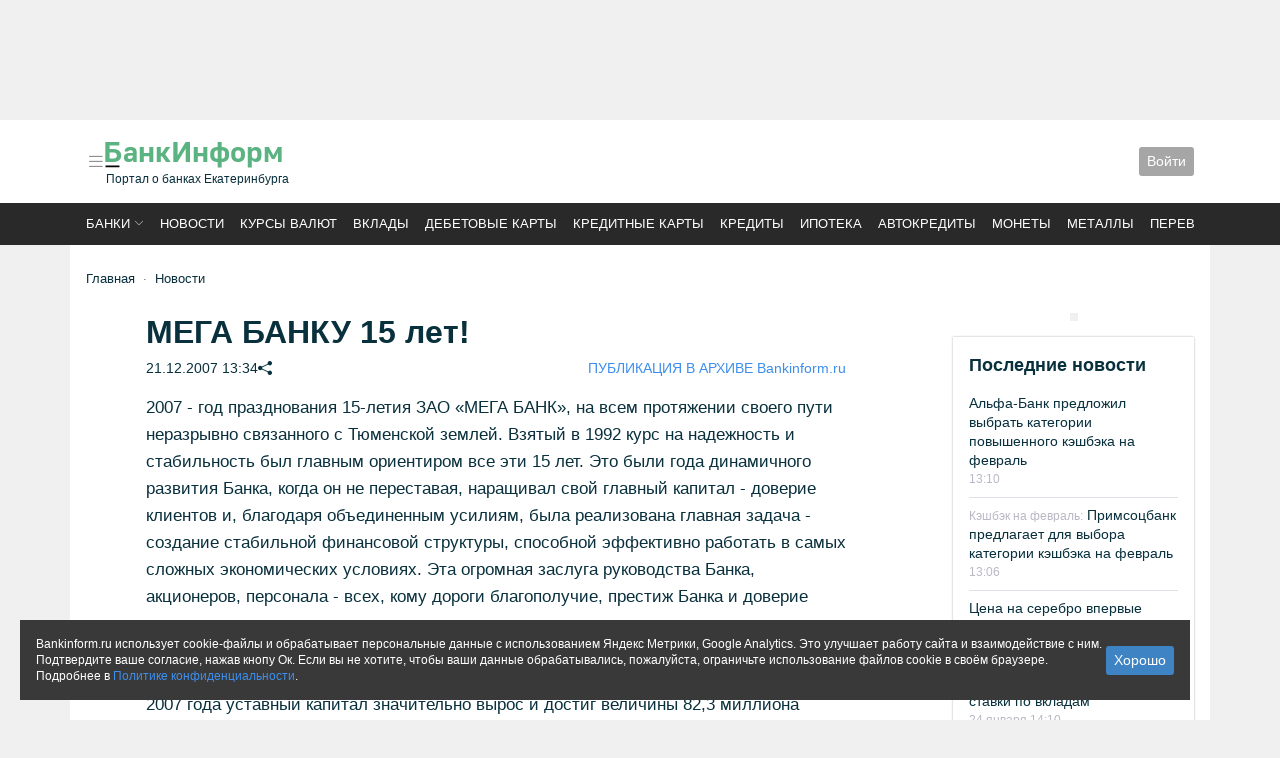

--- FILE ---
content_type: text/html; charset=utf-8
request_url: https://www.google.com/recaptcha/api2/anchor?ar=1&k=6LeB5gETAAAAAEZXUecZUllNRL_1toq63a_JvdKV&co=aHR0cHM6Ly9iYW5raW5mb3JtLnJ1OjQ0Mw..&hl=en&v=PoyoqOPhxBO7pBk68S4YbpHZ&size=normal&anchor-ms=20000&execute-ms=30000&cb=voaw1fv4bhc8
body_size: 49610
content:
<!DOCTYPE HTML><html dir="ltr" lang="en"><head><meta http-equiv="Content-Type" content="text/html; charset=UTF-8">
<meta http-equiv="X-UA-Compatible" content="IE=edge">
<title>reCAPTCHA</title>
<style type="text/css">
/* cyrillic-ext */
@font-face {
  font-family: 'Roboto';
  font-style: normal;
  font-weight: 400;
  font-stretch: 100%;
  src: url(//fonts.gstatic.com/s/roboto/v48/KFO7CnqEu92Fr1ME7kSn66aGLdTylUAMa3GUBHMdazTgWw.woff2) format('woff2');
  unicode-range: U+0460-052F, U+1C80-1C8A, U+20B4, U+2DE0-2DFF, U+A640-A69F, U+FE2E-FE2F;
}
/* cyrillic */
@font-face {
  font-family: 'Roboto';
  font-style: normal;
  font-weight: 400;
  font-stretch: 100%;
  src: url(//fonts.gstatic.com/s/roboto/v48/KFO7CnqEu92Fr1ME7kSn66aGLdTylUAMa3iUBHMdazTgWw.woff2) format('woff2');
  unicode-range: U+0301, U+0400-045F, U+0490-0491, U+04B0-04B1, U+2116;
}
/* greek-ext */
@font-face {
  font-family: 'Roboto';
  font-style: normal;
  font-weight: 400;
  font-stretch: 100%;
  src: url(//fonts.gstatic.com/s/roboto/v48/KFO7CnqEu92Fr1ME7kSn66aGLdTylUAMa3CUBHMdazTgWw.woff2) format('woff2');
  unicode-range: U+1F00-1FFF;
}
/* greek */
@font-face {
  font-family: 'Roboto';
  font-style: normal;
  font-weight: 400;
  font-stretch: 100%;
  src: url(//fonts.gstatic.com/s/roboto/v48/KFO7CnqEu92Fr1ME7kSn66aGLdTylUAMa3-UBHMdazTgWw.woff2) format('woff2');
  unicode-range: U+0370-0377, U+037A-037F, U+0384-038A, U+038C, U+038E-03A1, U+03A3-03FF;
}
/* math */
@font-face {
  font-family: 'Roboto';
  font-style: normal;
  font-weight: 400;
  font-stretch: 100%;
  src: url(//fonts.gstatic.com/s/roboto/v48/KFO7CnqEu92Fr1ME7kSn66aGLdTylUAMawCUBHMdazTgWw.woff2) format('woff2');
  unicode-range: U+0302-0303, U+0305, U+0307-0308, U+0310, U+0312, U+0315, U+031A, U+0326-0327, U+032C, U+032F-0330, U+0332-0333, U+0338, U+033A, U+0346, U+034D, U+0391-03A1, U+03A3-03A9, U+03B1-03C9, U+03D1, U+03D5-03D6, U+03F0-03F1, U+03F4-03F5, U+2016-2017, U+2034-2038, U+203C, U+2040, U+2043, U+2047, U+2050, U+2057, U+205F, U+2070-2071, U+2074-208E, U+2090-209C, U+20D0-20DC, U+20E1, U+20E5-20EF, U+2100-2112, U+2114-2115, U+2117-2121, U+2123-214F, U+2190, U+2192, U+2194-21AE, U+21B0-21E5, U+21F1-21F2, U+21F4-2211, U+2213-2214, U+2216-22FF, U+2308-230B, U+2310, U+2319, U+231C-2321, U+2336-237A, U+237C, U+2395, U+239B-23B7, U+23D0, U+23DC-23E1, U+2474-2475, U+25AF, U+25B3, U+25B7, U+25BD, U+25C1, U+25CA, U+25CC, U+25FB, U+266D-266F, U+27C0-27FF, U+2900-2AFF, U+2B0E-2B11, U+2B30-2B4C, U+2BFE, U+3030, U+FF5B, U+FF5D, U+1D400-1D7FF, U+1EE00-1EEFF;
}
/* symbols */
@font-face {
  font-family: 'Roboto';
  font-style: normal;
  font-weight: 400;
  font-stretch: 100%;
  src: url(//fonts.gstatic.com/s/roboto/v48/KFO7CnqEu92Fr1ME7kSn66aGLdTylUAMaxKUBHMdazTgWw.woff2) format('woff2');
  unicode-range: U+0001-000C, U+000E-001F, U+007F-009F, U+20DD-20E0, U+20E2-20E4, U+2150-218F, U+2190, U+2192, U+2194-2199, U+21AF, U+21E6-21F0, U+21F3, U+2218-2219, U+2299, U+22C4-22C6, U+2300-243F, U+2440-244A, U+2460-24FF, U+25A0-27BF, U+2800-28FF, U+2921-2922, U+2981, U+29BF, U+29EB, U+2B00-2BFF, U+4DC0-4DFF, U+FFF9-FFFB, U+10140-1018E, U+10190-1019C, U+101A0, U+101D0-101FD, U+102E0-102FB, U+10E60-10E7E, U+1D2C0-1D2D3, U+1D2E0-1D37F, U+1F000-1F0FF, U+1F100-1F1AD, U+1F1E6-1F1FF, U+1F30D-1F30F, U+1F315, U+1F31C, U+1F31E, U+1F320-1F32C, U+1F336, U+1F378, U+1F37D, U+1F382, U+1F393-1F39F, U+1F3A7-1F3A8, U+1F3AC-1F3AF, U+1F3C2, U+1F3C4-1F3C6, U+1F3CA-1F3CE, U+1F3D4-1F3E0, U+1F3ED, U+1F3F1-1F3F3, U+1F3F5-1F3F7, U+1F408, U+1F415, U+1F41F, U+1F426, U+1F43F, U+1F441-1F442, U+1F444, U+1F446-1F449, U+1F44C-1F44E, U+1F453, U+1F46A, U+1F47D, U+1F4A3, U+1F4B0, U+1F4B3, U+1F4B9, U+1F4BB, U+1F4BF, U+1F4C8-1F4CB, U+1F4D6, U+1F4DA, U+1F4DF, U+1F4E3-1F4E6, U+1F4EA-1F4ED, U+1F4F7, U+1F4F9-1F4FB, U+1F4FD-1F4FE, U+1F503, U+1F507-1F50B, U+1F50D, U+1F512-1F513, U+1F53E-1F54A, U+1F54F-1F5FA, U+1F610, U+1F650-1F67F, U+1F687, U+1F68D, U+1F691, U+1F694, U+1F698, U+1F6AD, U+1F6B2, U+1F6B9-1F6BA, U+1F6BC, U+1F6C6-1F6CF, U+1F6D3-1F6D7, U+1F6E0-1F6EA, U+1F6F0-1F6F3, U+1F6F7-1F6FC, U+1F700-1F7FF, U+1F800-1F80B, U+1F810-1F847, U+1F850-1F859, U+1F860-1F887, U+1F890-1F8AD, U+1F8B0-1F8BB, U+1F8C0-1F8C1, U+1F900-1F90B, U+1F93B, U+1F946, U+1F984, U+1F996, U+1F9E9, U+1FA00-1FA6F, U+1FA70-1FA7C, U+1FA80-1FA89, U+1FA8F-1FAC6, U+1FACE-1FADC, U+1FADF-1FAE9, U+1FAF0-1FAF8, U+1FB00-1FBFF;
}
/* vietnamese */
@font-face {
  font-family: 'Roboto';
  font-style: normal;
  font-weight: 400;
  font-stretch: 100%;
  src: url(//fonts.gstatic.com/s/roboto/v48/KFO7CnqEu92Fr1ME7kSn66aGLdTylUAMa3OUBHMdazTgWw.woff2) format('woff2');
  unicode-range: U+0102-0103, U+0110-0111, U+0128-0129, U+0168-0169, U+01A0-01A1, U+01AF-01B0, U+0300-0301, U+0303-0304, U+0308-0309, U+0323, U+0329, U+1EA0-1EF9, U+20AB;
}
/* latin-ext */
@font-face {
  font-family: 'Roboto';
  font-style: normal;
  font-weight: 400;
  font-stretch: 100%;
  src: url(//fonts.gstatic.com/s/roboto/v48/KFO7CnqEu92Fr1ME7kSn66aGLdTylUAMa3KUBHMdazTgWw.woff2) format('woff2');
  unicode-range: U+0100-02BA, U+02BD-02C5, U+02C7-02CC, U+02CE-02D7, U+02DD-02FF, U+0304, U+0308, U+0329, U+1D00-1DBF, U+1E00-1E9F, U+1EF2-1EFF, U+2020, U+20A0-20AB, U+20AD-20C0, U+2113, U+2C60-2C7F, U+A720-A7FF;
}
/* latin */
@font-face {
  font-family: 'Roboto';
  font-style: normal;
  font-weight: 400;
  font-stretch: 100%;
  src: url(//fonts.gstatic.com/s/roboto/v48/KFO7CnqEu92Fr1ME7kSn66aGLdTylUAMa3yUBHMdazQ.woff2) format('woff2');
  unicode-range: U+0000-00FF, U+0131, U+0152-0153, U+02BB-02BC, U+02C6, U+02DA, U+02DC, U+0304, U+0308, U+0329, U+2000-206F, U+20AC, U+2122, U+2191, U+2193, U+2212, U+2215, U+FEFF, U+FFFD;
}
/* cyrillic-ext */
@font-face {
  font-family: 'Roboto';
  font-style: normal;
  font-weight: 500;
  font-stretch: 100%;
  src: url(//fonts.gstatic.com/s/roboto/v48/KFO7CnqEu92Fr1ME7kSn66aGLdTylUAMa3GUBHMdazTgWw.woff2) format('woff2');
  unicode-range: U+0460-052F, U+1C80-1C8A, U+20B4, U+2DE0-2DFF, U+A640-A69F, U+FE2E-FE2F;
}
/* cyrillic */
@font-face {
  font-family: 'Roboto';
  font-style: normal;
  font-weight: 500;
  font-stretch: 100%;
  src: url(//fonts.gstatic.com/s/roboto/v48/KFO7CnqEu92Fr1ME7kSn66aGLdTylUAMa3iUBHMdazTgWw.woff2) format('woff2');
  unicode-range: U+0301, U+0400-045F, U+0490-0491, U+04B0-04B1, U+2116;
}
/* greek-ext */
@font-face {
  font-family: 'Roboto';
  font-style: normal;
  font-weight: 500;
  font-stretch: 100%;
  src: url(//fonts.gstatic.com/s/roboto/v48/KFO7CnqEu92Fr1ME7kSn66aGLdTylUAMa3CUBHMdazTgWw.woff2) format('woff2');
  unicode-range: U+1F00-1FFF;
}
/* greek */
@font-face {
  font-family: 'Roboto';
  font-style: normal;
  font-weight: 500;
  font-stretch: 100%;
  src: url(//fonts.gstatic.com/s/roboto/v48/KFO7CnqEu92Fr1ME7kSn66aGLdTylUAMa3-UBHMdazTgWw.woff2) format('woff2');
  unicode-range: U+0370-0377, U+037A-037F, U+0384-038A, U+038C, U+038E-03A1, U+03A3-03FF;
}
/* math */
@font-face {
  font-family: 'Roboto';
  font-style: normal;
  font-weight: 500;
  font-stretch: 100%;
  src: url(//fonts.gstatic.com/s/roboto/v48/KFO7CnqEu92Fr1ME7kSn66aGLdTylUAMawCUBHMdazTgWw.woff2) format('woff2');
  unicode-range: U+0302-0303, U+0305, U+0307-0308, U+0310, U+0312, U+0315, U+031A, U+0326-0327, U+032C, U+032F-0330, U+0332-0333, U+0338, U+033A, U+0346, U+034D, U+0391-03A1, U+03A3-03A9, U+03B1-03C9, U+03D1, U+03D5-03D6, U+03F0-03F1, U+03F4-03F5, U+2016-2017, U+2034-2038, U+203C, U+2040, U+2043, U+2047, U+2050, U+2057, U+205F, U+2070-2071, U+2074-208E, U+2090-209C, U+20D0-20DC, U+20E1, U+20E5-20EF, U+2100-2112, U+2114-2115, U+2117-2121, U+2123-214F, U+2190, U+2192, U+2194-21AE, U+21B0-21E5, U+21F1-21F2, U+21F4-2211, U+2213-2214, U+2216-22FF, U+2308-230B, U+2310, U+2319, U+231C-2321, U+2336-237A, U+237C, U+2395, U+239B-23B7, U+23D0, U+23DC-23E1, U+2474-2475, U+25AF, U+25B3, U+25B7, U+25BD, U+25C1, U+25CA, U+25CC, U+25FB, U+266D-266F, U+27C0-27FF, U+2900-2AFF, U+2B0E-2B11, U+2B30-2B4C, U+2BFE, U+3030, U+FF5B, U+FF5D, U+1D400-1D7FF, U+1EE00-1EEFF;
}
/* symbols */
@font-face {
  font-family: 'Roboto';
  font-style: normal;
  font-weight: 500;
  font-stretch: 100%;
  src: url(//fonts.gstatic.com/s/roboto/v48/KFO7CnqEu92Fr1ME7kSn66aGLdTylUAMaxKUBHMdazTgWw.woff2) format('woff2');
  unicode-range: U+0001-000C, U+000E-001F, U+007F-009F, U+20DD-20E0, U+20E2-20E4, U+2150-218F, U+2190, U+2192, U+2194-2199, U+21AF, U+21E6-21F0, U+21F3, U+2218-2219, U+2299, U+22C4-22C6, U+2300-243F, U+2440-244A, U+2460-24FF, U+25A0-27BF, U+2800-28FF, U+2921-2922, U+2981, U+29BF, U+29EB, U+2B00-2BFF, U+4DC0-4DFF, U+FFF9-FFFB, U+10140-1018E, U+10190-1019C, U+101A0, U+101D0-101FD, U+102E0-102FB, U+10E60-10E7E, U+1D2C0-1D2D3, U+1D2E0-1D37F, U+1F000-1F0FF, U+1F100-1F1AD, U+1F1E6-1F1FF, U+1F30D-1F30F, U+1F315, U+1F31C, U+1F31E, U+1F320-1F32C, U+1F336, U+1F378, U+1F37D, U+1F382, U+1F393-1F39F, U+1F3A7-1F3A8, U+1F3AC-1F3AF, U+1F3C2, U+1F3C4-1F3C6, U+1F3CA-1F3CE, U+1F3D4-1F3E0, U+1F3ED, U+1F3F1-1F3F3, U+1F3F5-1F3F7, U+1F408, U+1F415, U+1F41F, U+1F426, U+1F43F, U+1F441-1F442, U+1F444, U+1F446-1F449, U+1F44C-1F44E, U+1F453, U+1F46A, U+1F47D, U+1F4A3, U+1F4B0, U+1F4B3, U+1F4B9, U+1F4BB, U+1F4BF, U+1F4C8-1F4CB, U+1F4D6, U+1F4DA, U+1F4DF, U+1F4E3-1F4E6, U+1F4EA-1F4ED, U+1F4F7, U+1F4F9-1F4FB, U+1F4FD-1F4FE, U+1F503, U+1F507-1F50B, U+1F50D, U+1F512-1F513, U+1F53E-1F54A, U+1F54F-1F5FA, U+1F610, U+1F650-1F67F, U+1F687, U+1F68D, U+1F691, U+1F694, U+1F698, U+1F6AD, U+1F6B2, U+1F6B9-1F6BA, U+1F6BC, U+1F6C6-1F6CF, U+1F6D3-1F6D7, U+1F6E0-1F6EA, U+1F6F0-1F6F3, U+1F6F7-1F6FC, U+1F700-1F7FF, U+1F800-1F80B, U+1F810-1F847, U+1F850-1F859, U+1F860-1F887, U+1F890-1F8AD, U+1F8B0-1F8BB, U+1F8C0-1F8C1, U+1F900-1F90B, U+1F93B, U+1F946, U+1F984, U+1F996, U+1F9E9, U+1FA00-1FA6F, U+1FA70-1FA7C, U+1FA80-1FA89, U+1FA8F-1FAC6, U+1FACE-1FADC, U+1FADF-1FAE9, U+1FAF0-1FAF8, U+1FB00-1FBFF;
}
/* vietnamese */
@font-face {
  font-family: 'Roboto';
  font-style: normal;
  font-weight: 500;
  font-stretch: 100%;
  src: url(//fonts.gstatic.com/s/roboto/v48/KFO7CnqEu92Fr1ME7kSn66aGLdTylUAMa3OUBHMdazTgWw.woff2) format('woff2');
  unicode-range: U+0102-0103, U+0110-0111, U+0128-0129, U+0168-0169, U+01A0-01A1, U+01AF-01B0, U+0300-0301, U+0303-0304, U+0308-0309, U+0323, U+0329, U+1EA0-1EF9, U+20AB;
}
/* latin-ext */
@font-face {
  font-family: 'Roboto';
  font-style: normal;
  font-weight: 500;
  font-stretch: 100%;
  src: url(//fonts.gstatic.com/s/roboto/v48/KFO7CnqEu92Fr1ME7kSn66aGLdTylUAMa3KUBHMdazTgWw.woff2) format('woff2');
  unicode-range: U+0100-02BA, U+02BD-02C5, U+02C7-02CC, U+02CE-02D7, U+02DD-02FF, U+0304, U+0308, U+0329, U+1D00-1DBF, U+1E00-1E9F, U+1EF2-1EFF, U+2020, U+20A0-20AB, U+20AD-20C0, U+2113, U+2C60-2C7F, U+A720-A7FF;
}
/* latin */
@font-face {
  font-family: 'Roboto';
  font-style: normal;
  font-weight: 500;
  font-stretch: 100%;
  src: url(//fonts.gstatic.com/s/roboto/v48/KFO7CnqEu92Fr1ME7kSn66aGLdTylUAMa3yUBHMdazQ.woff2) format('woff2');
  unicode-range: U+0000-00FF, U+0131, U+0152-0153, U+02BB-02BC, U+02C6, U+02DA, U+02DC, U+0304, U+0308, U+0329, U+2000-206F, U+20AC, U+2122, U+2191, U+2193, U+2212, U+2215, U+FEFF, U+FFFD;
}
/* cyrillic-ext */
@font-face {
  font-family: 'Roboto';
  font-style: normal;
  font-weight: 900;
  font-stretch: 100%;
  src: url(//fonts.gstatic.com/s/roboto/v48/KFO7CnqEu92Fr1ME7kSn66aGLdTylUAMa3GUBHMdazTgWw.woff2) format('woff2');
  unicode-range: U+0460-052F, U+1C80-1C8A, U+20B4, U+2DE0-2DFF, U+A640-A69F, U+FE2E-FE2F;
}
/* cyrillic */
@font-face {
  font-family: 'Roboto';
  font-style: normal;
  font-weight: 900;
  font-stretch: 100%;
  src: url(//fonts.gstatic.com/s/roboto/v48/KFO7CnqEu92Fr1ME7kSn66aGLdTylUAMa3iUBHMdazTgWw.woff2) format('woff2');
  unicode-range: U+0301, U+0400-045F, U+0490-0491, U+04B0-04B1, U+2116;
}
/* greek-ext */
@font-face {
  font-family: 'Roboto';
  font-style: normal;
  font-weight: 900;
  font-stretch: 100%;
  src: url(//fonts.gstatic.com/s/roboto/v48/KFO7CnqEu92Fr1ME7kSn66aGLdTylUAMa3CUBHMdazTgWw.woff2) format('woff2');
  unicode-range: U+1F00-1FFF;
}
/* greek */
@font-face {
  font-family: 'Roboto';
  font-style: normal;
  font-weight: 900;
  font-stretch: 100%;
  src: url(//fonts.gstatic.com/s/roboto/v48/KFO7CnqEu92Fr1ME7kSn66aGLdTylUAMa3-UBHMdazTgWw.woff2) format('woff2');
  unicode-range: U+0370-0377, U+037A-037F, U+0384-038A, U+038C, U+038E-03A1, U+03A3-03FF;
}
/* math */
@font-face {
  font-family: 'Roboto';
  font-style: normal;
  font-weight: 900;
  font-stretch: 100%;
  src: url(//fonts.gstatic.com/s/roboto/v48/KFO7CnqEu92Fr1ME7kSn66aGLdTylUAMawCUBHMdazTgWw.woff2) format('woff2');
  unicode-range: U+0302-0303, U+0305, U+0307-0308, U+0310, U+0312, U+0315, U+031A, U+0326-0327, U+032C, U+032F-0330, U+0332-0333, U+0338, U+033A, U+0346, U+034D, U+0391-03A1, U+03A3-03A9, U+03B1-03C9, U+03D1, U+03D5-03D6, U+03F0-03F1, U+03F4-03F5, U+2016-2017, U+2034-2038, U+203C, U+2040, U+2043, U+2047, U+2050, U+2057, U+205F, U+2070-2071, U+2074-208E, U+2090-209C, U+20D0-20DC, U+20E1, U+20E5-20EF, U+2100-2112, U+2114-2115, U+2117-2121, U+2123-214F, U+2190, U+2192, U+2194-21AE, U+21B0-21E5, U+21F1-21F2, U+21F4-2211, U+2213-2214, U+2216-22FF, U+2308-230B, U+2310, U+2319, U+231C-2321, U+2336-237A, U+237C, U+2395, U+239B-23B7, U+23D0, U+23DC-23E1, U+2474-2475, U+25AF, U+25B3, U+25B7, U+25BD, U+25C1, U+25CA, U+25CC, U+25FB, U+266D-266F, U+27C0-27FF, U+2900-2AFF, U+2B0E-2B11, U+2B30-2B4C, U+2BFE, U+3030, U+FF5B, U+FF5D, U+1D400-1D7FF, U+1EE00-1EEFF;
}
/* symbols */
@font-face {
  font-family: 'Roboto';
  font-style: normal;
  font-weight: 900;
  font-stretch: 100%;
  src: url(//fonts.gstatic.com/s/roboto/v48/KFO7CnqEu92Fr1ME7kSn66aGLdTylUAMaxKUBHMdazTgWw.woff2) format('woff2');
  unicode-range: U+0001-000C, U+000E-001F, U+007F-009F, U+20DD-20E0, U+20E2-20E4, U+2150-218F, U+2190, U+2192, U+2194-2199, U+21AF, U+21E6-21F0, U+21F3, U+2218-2219, U+2299, U+22C4-22C6, U+2300-243F, U+2440-244A, U+2460-24FF, U+25A0-27BF, U+2800-28FF, U+2921-2922, U+2981, U+29BF, U+29EB, U+2B00-2BFF, U+4DC0-4DFF, U+FFF9-FFFB, U+10140-1018E, U+10190-1019C, U+101A0, U+101D0-101FD, U+102E0-102FB, U+10E60-10E7E, U+1D2C0-1D2D3, U+1D2E0-1D37F, U+1F000-1F0FF, U+1F100-1F1AD, U+1F1E6-1F1FF, U+1F30D-1F30F, U+1F315, U+1F31C, U+1F31E, U+1F320-1F32C, U+1F336, U+1F378, U+1F37D, U+1F382, U+1F393-1F39F, U+1F3A7-1F3A8, U+1F3AC-1F3AF, U+1F3C2, U+1F3C4-1F3C6, U+1F3CA-1F3CE, U+1F3D4-1F3E0, U+1F3ED, U+1F3F1-1F3F3, U+1F3F5-1F3F7, U+1F408, U+1F415, U+1F41F, U+1F426, U+1F43F, U+1F441-1F442, U+1F444, U+1F446-1F449, U+1F44C-1F44E, U+1F453, U+1F46A, U+1F47D, U+1F4A3, U+1F4B0, U+1F4B3, U+1F4B9, U+1F4BB, U+1F4BF, U+1F4C8-1F4CB, U+1F4D6, U+1F4DA, U+1F4DF, U+1F4E3-1F4E6, U+1F4EA-1F4ED, U+1F4F7, U+1F4F9-1F4FB, U+1F4FD-1F4FE, U+1F503, U+1F507-1F50B, U+1F50D, U+1F512-1F513, U+1F53E-1F54A, U+1F54F-1F5FA, U+1F610, U+1F650-1F67F, U+1F687, U+1F68D, U+1F691, U+1F694, U+1F698, U+1F6AD, U+1F6B2, U+1F6B9-1F6BA, U+1F6BC, U+1F6C6-1F6CF, U+1F6D3-1F6D7, U+1F6E0-1F6EA, U+1F6F0-1F6F3, U+1F6F7-1F6FC, U+1F700-1F7FF, U+1F800-1F80B, U+1F810-1F847, U+1F850-1F859, U+1F860-1F887, U+1F890-1F8AD, U+1F8B0-1F8BB, U+1F8C0-1F8C1, U+1F900-1F90B, U+1F93B, U+1F946, U+1F984, U+1F996, U+1F9E9, U+1FA00-1FA6F, U+1FA70-1FA7C, U+1FA80-1FA89, U+1FA8F-1FAC6, U+1FACE-1FADC, U+1FADF-1FAE9, U+1FAF0-1FAF8, U+1FB00-1FBFF;
}
/* vietnamese */
@font-face {
  font-family: 'Roboto';
  font-style: normal;
  font-weight: 900;
  font-stretch: 100%;
  src: url(//fonts.gstatic.com/s/roboto/v48/KFO7CnqEu92Fr1ME7kSn66aGLdTylUAMa3OUBHMdazTgWw.woff2) format('woff2');
  unicode-range: U+0102-0103, U+0110-0111, U+0128-0129, U+0168-0169, U+01A0-01A1, U+01AF-01B0, U+0300-0301, U+0303-0304, U+0308-0309, U+0323, U+0329, U+1EA0-1EF9, U+20AB;
}
/* latin-ext */
@font-face {
  font-family: 'Roboto';
  font-style: normal;
  font-weight: 900;
  font-stretch: 100%;
  src: url(//fonts.gstatic.com/s/roboto/v48/KFO7CnqEu92Fr1ME7kSn66aGLdTylUAMa3KUBHMdazTgWw.woff2) format('woff2');
  unicode-range: U+0100-02BA, U+02BD-02C5, U+02C7-02CC, U+02CE-02D7, U+02DD-02FF, U+0304, U+0308, U+0329, U+1D00-1DBF, U+1E00-1E9F, U+1EF2-1EFF, U+2020, U+20A0-20AB, U+20AD-20C0, U+2113, U+2C60-2C7F, U+A720-A7FF;
}
/* latin */
@font-face {
  font-family: 'Roboto';
  font-style: normal;
  font-weight: 900;
  font-stretch: 100%;
  src: url(//fonts.gstatic.com/s/roboto/v48/KFO7CnqEu92Fr1ME7kSn66aGLdTylUAMa3yUBHMdazQ.woff2) format('woff2');
  unicode-range: U+0000-00FF, U+0131, U+0152-0153, U+02BB-02BC, U+02C6, U+02DA, U+02DC, U+0304, U+0308, U+0329, U+2000-206F, U+20AC, U+2122, U+2191, U+2193, U+2212, U+2215, U+FEFF, U+FFFD;
}

</style>
<link rel="stylesheet" type="text/css" href="https://www.gstatic.com/recaptcha/releases/PoyoqOPhxBO7pBk68S4YbpHZ/styles__ltr.css">
<script nonce="f2gqW7-I0HeVXYns-fpyxA" type="text/javascript">window['__recaptcha_api'] = 'https://www.google.com/recaptcha/api2/';</script>
<script type="text/javascript" src="https://www.gstatic.com/recaptcha/releases/PoyoqOPhxBO7pBk68S4YbpHZ/recaptcha__en.js" nonce="f2gqW7-I0HeVXYns-fpyxA">
      
    </script></head>
<body><div id="rc-anchor-alert" class="rc-anchor-alert"></div>
<input type="hidden" id="recaptcha-token" value="[base64]">
<script type="text/javascript" nonce="f2gqW7-I0HeVXYns-fpyxA">
      recaptcha.anchor.Main.init("[\x22ainput\x22,[\x22bgdata\x22,\x22\x22,\[base64]/[base64]/[base64]/ZyhXLGgpOnEoW04sMjEsbF0sVywwKSxoKSxmYWxzZSxmYWxzZSl9Y2F0Y2goayl7RygzNTgsVyk/[base64]/[base64]/[base64]/[base64]/[base64]/[base64]/[base64]/bmV3IEJbT10oRFswXSk6dz09Mj9uZXcgQltPXShEWzBdLERbMV0pOnc9PTM/bmV3IEJbT10oRFswXSxEWzFdLERbMl0pOnc9PTQ/[base64]/[base64]/[base64]/[base64]/[base64]\\u003d\x22,\[base64]\\u003d\x22,\x22w5/Dv8KRV1nCosKqw7XDrATChXrDlyLCjTcHwr3Cq8Kaw7rDrTcaOW1PwpxGZsKTwrYxwqPDpz7DqCfDvV52fjrCtsKRw4rDocOhbD7DhHLCpWvDuSDCosKIXsKsOcOZwpZCMsKSw5BwUMKzwrY/[base64]/DsUXDnMO4EcKNYsOWw5gFGsOpHMK6w5oGwoPCuMKmw7nDigzDt8OoZsKQfD9sdwHDscOBHsOUw63DqcKawpZ4w47DuQ40DGbChSYUb0QAA20Bw74yE8OlwplVNBzCgC/Dv8Odwp13woZyNsKrNVHDowUGbsK+czdGw5rCjcOkd8KaZ0FEw7tUIm/[base64]/CrsKBw5rDsR40XncTw7tjwqzDmMKbwqEVGMOzwrTDng99wrrCi1XDlDvDjcKrw6YVwqgpXnpowqZRCsKPwpIKW2XCoCfCnHR2w6pBwpdrLVrDpxDDrsKTwoBoHsOawq/[base64]/Dq0wlM8ONw7wCwpPDuMOgZAxcPsKgAivCvErDiMOtFsKJCxnCucOfwrbDiAfCvsK3Qgcqw5dPXRfCvGkBwrZaNcKAwoZbM8OlUxjCl3pIwpgOw7TDi0Jmwp5eBcO9SlnCsyPCrX5tHFJcwop/woDCmUB6wppNw4B2RSXCmcOCAsODwqDCgFAiWhFyHyXDisOOw7jDq8Kgw7RaasO/cWFQwoTDkgFPw5fDscKrLATDpMK6wqkkPlPCpxhLw7gWwovChloBZsOpbnhUwq0pIsK+woI5wqtBXcOzX8OWw5JSJTHDiGXCqsKFDcKOPsKcMsKdw77CpsKEwpgSw7nDtWwnw73DliXCtUp0w61KMMKGNhfCtsOWwqjDhcOJScKoesKySmYew6ZawpQ/F8KQw43DqlPDjg11FcKgBsKTwqbCisKewobDt8OAw4PCm8KPWMOhECVyCsKQIk3DucKWw4kyTBgpJknDqcKNw4HDuB16w6VCw7k1VkXCucObw6TCsMKnwr9tHcKuwpPDqGvDksK8Hx4jwrzDoV8DFcKiw4Q7w4cQb8OYexlCaVtnw7RgwqHCvTxPw5/CocKpOFfCl8KLw7PDhsOwwrjDrsKrwoFkwrNOw7rDnXVUwrTDmBYkw4rDocKWwpwyw6zCpyYPwozCiW/Dh8KCwqUKw4gGRsO5RzdLwrTDqTjCjFvCqFfDlUHCpcKwLXlIwopAw5zCsS3CosOAwoQnwrpTDMOZwo3DjMKawqHCij0pwoXDt8OpHSUwwqvCnA1+SExaw7bCn1YlE3PDiRnDjVTCmMOUwp/DvV/DmVXDqMK2D3t3wrnDm8K/woXDrMOhG8K8wpERWh/DkxQcwr3Dgk8FVMKJEMKTbCHDo8OXLMKmeMOQw5xkwpLDpnzCq8KDS8OjRsOlwqZ5C8Onw7dVwq7DgcOYe0glf8O/w6pjW8O8fWLDu8O2wr11esKdw6HCrB7CtRcFw6Yawq1xKMKNUMKuZhDDiwI/f8Kcw4/CjMK9w5PDtsOZw6nDnRrDtG3DnsKewqzDm8KvwqvCmzTDucK1E8KnRn7DksKwwo/CtsOfw73Cp8O7wq9ZS8Kdw6p/Yy51wpkNwopeDcOgwqHCqmPCisKawpXCosKLUwJTwqcdw6XDrMKiwqAyHMKtHl/DtsKnwrzCr8OHwp/[base64]/ChMOhPn15woLCgVVkw67ClcOpecObw7vCq8Ocb0sDAMOSwpEDdMOKbnQHN8Ouw6nCpcO5w4fClcKoC8KkwpIJNcKcwpnDiTbDt8OCPXDDvz1Cwq1Uwr7Dr8O4w6YiGWPDjMOYEU9/MmQ/wqHDhUhOw77CrsKFdMOtPlpMw6Q3MsKUw7HCl8OIwrHChsOnRH90CDBjPnodw6TDrVhHZ8OBwp8AwpxQO8KICcKuIcOUw6bDksKGdMKpwrPClsOzw7s6wpFkw4g5QcK0QjdGwpDDtcOiwovCtMOtwoPDkFPCrUjDnsOMwpx+wr/[base64]/Cj8Kaw5d5I8KOMA3CgsK+chnCqHTDkMOtwp7DizcNw4rCh8O9bsOwYMOHw4gvHXYnw7nDg8OXwqEWdBbDl8KDworCu3k5w7/Dj8OfB1HDlMO3Ni3Ds8O5HDvDt3kawrrCrgbDiW5Kw4t/fMOhCX97w5/CpsKvw4/DkMK2w4zDtiRuL8Kew43CmcKDO0RWw7PDhEt9w4/DuXFuw5LCgcOCJEDCm0zCp8KXIF52w6nCscOgw5IGw4rCl8O+wrktw4TCiMKyckt7V19gMMKJwqjDsV9uw5I3MWzDjcOaYsOGMMO3aQZ2wrzDqh1ew6/DlT3Dt8Oxw4I3ZMK+wrl5ZMKbYcK6w6kyw6rDgcKgcRHDksKhw7DDpsOSwqvCjMKbXjxGw4MPUXnDksOswqXCqsOPw4jCmMO6wqPDhDfDomREwq7DpsKIDRFUXBrDihRAwpnChsKuwqTDmHLDucKXw6F0w4LCqsKzw4dvUsODwoDCqRLCgC/DrnxQdRrCi3UhVwYEwqd1X8OFdgpedivDhsOhw4Auw4dgwobCviPDjFzCscKhwqrCisOqwpcxVMKvTcO/ERElKMOgwrrCvjVobmfDrcKZBEfCscOQw7Imw5DCt0jCr3rCvXjCrXvCo8ObR8KyW8O3AcODL8OsMFFkwp4Bwq9JHsOmecOTCCkAwqzCpcKQworCrQpmw4k/w5fCt8KYw6QxbcOSw6LCuXHCsVvDmMK4w5FUEcOUw70YwqzDlcKVwrnCvU7CnjwFDcO4wrZkEsKgMcKzbhdkRHhxw6bCtsKyFHhrTcK6wqdWw58lw44KCwFIRRZfJMKmUcOjwrvDucKowpfCg0XDuMKDG8KhMcKkEcKxw67DusKxw6TCsxLCnyI5GXluWH/DvMOGXcOfA8KOYMKUwrs6LEwMVWXCpy/CqBBwwqjDnjpOQsKTwrPDq8Ktwp1jw7k1woPDo8K7wprClcOrE8KIw4rClMO6wrYDYj7CqMO1w6vCocOGd33DncKCw4bDu8OVECbDmzAawq9fBMKqwpfDnwJ1w7QDZcOidyU/QnY7wrPDlEQeLMOCacKRCGwlX0ZaMcOgw4DDk8KmIcK2YwRTLUfCuwouehPCrcK9woHDul3DkEDCqcOSwqbCjHvDtjLCgcKQJsK8FMOdwo7Ch8K5YsK1XsOtwobCvwPCuhrCmUURwpHCo8OPLwQHwr/DjRAvw7sTw4NXwo93IXIdwqkvwodLSjwMWWrDn0zDq8OHdDVJwqoZXiPCu3V8dMKHF8Okw5bCrDDDusKUwoLCgMOxUsOYQx3CshJ6w5XDqF/Do8OGw6c1wonDp8KXZhnCtT5lwo7Dswp5YzfCt8Ouwq86w6/DojhrJMKhw4Rmw6vDmMK+w63DhF4Pwo3Cj8OkwqcxwpR8DMOCw5fClcK5BMO/P8KewoLCpcKcw51Yw7LCk8Kqw41cWsKte8OVLsOBw5LCo0fChcONBAbDlXbCjn05wrrCvsKSFcOnwrM1wo4OH19IwoscCMKSwpIMOm0vwoQvwr/[base64]/wqvDpztzG8OhKUEvfHjCvMKwwpISeWLDmsONw6/CgMKtw5JTwoPDlMOsw4/Dn1/DmsKGw5jDqx/CrMKQw6XDkcOwHU3Dr8KdG8Ouwp0xYMKeXsOfHsKsF11PwpE3ScK1Pm/Dm3TDo0DCl8O0Rh3Cg3bCh8OvwqHDqkfCi8OEwrcwCy0/[base64]/HkoBw4JkwqkWW8Oiw6XDj1XClMKcdcOdw5nCmwErcxLDncODw6nCgmPCj0EAw7tzKFfCnsOJwrosYcOTccOkBGMQw4vDmGNOw7pCLV/[base64]/CtMO+w5pnwrIDIRZEwpQbX1h+w73CocKJb8Kdw7bDosONwoVXZ8KFGD4Dw7oTPcKJw5Ybw4pHIMKfw6ZGw7hZworCpsOSWwPDkmrCtsOaw6fDjl5lBsKCw5zDvDdKTHjDgTc2w688AcKvw6lWAnrDgsK/Dz86w5snRMOdw4rDqcKyAMKvTMKTw7zDsMKQUQdWwoYXYcKTNsO7wqvDlG3CqMOnw5jClTQ3bsOOADzCpiY2w45qM1N9wqrDoXprw63CmcOSwp8weMKawo3DhMKfPsOuw4fCisO/w63DnjLCnnEXGw7DjsO5Ox5Dw6bDqMK6wrBGw5XDi8OowqnDjWJAViE+w7w4wr7CrQYiw64cwpMOw7rDocOxXcKKWMK6wpTCqMKywp/CrXBAwq7CicKXcxoZc8KjHzrDpxHCoCLCmsKmDcKzw7/DocO/VEvCiMKMw5sMCcKdw6/[base64]/Dn1oTcMKdw6lUwq7Ch8OTwp/Dj8OgCDfDocKWwoPCtz3DjcO8ZcK/[base64]/ChxzCjsOJbcOUc0nDoGVaO8OVw5kiw5zDn8OIBQtZNnhkw6d+wqQqTMKRw40cw5bDgWtzw5rCiH8/w5LCsEsAFMOGwrzDk8Oww6fDpmQOIBXCgMKbYGtEIcKKfCHDiH3CtsOpKSfCsR1CegHDh2fCjcOfwrHCgMOaFHnDjT0bwoLCpi5DwoPDo8KWwqRZw7/DtTN4BBzDkMOnwrQoEMOKw7HCnUbCo8KBVw7CmVhNwrDCicK+wrkJw4gHLMK5LTwMC8K1wo03SMO/EcOzwrrCqcOGw5vDnCsVCMOLbMOjRifDpTsSwrkEw5UcYsOhw6HCihTCiT98W8KFY8Kbwo4tJlMZMwcrYsKawpnDkDTDmsKoworCpy0HBTI/[base64]/DnhrCt8Knw5nDtX4Jwqt4woQpwrAoZMKOYsO6GxjDqMK4w5tgEDZlasOYMQghQcKJw5hAc8OVEcOacMKLJSjDqFtZNsK7w6d7woPDvMOwwoHCn8KNZw0BwoRhNcOLwpXDtMK5L8KpHMKmw4p6w4tlwrjDvQvCm8KZTlMmWiTDv1/DjkYYRUZ1Y3/DqTTDr1XDk8OdaBMFaMKlwrrDpU3DkB3DicK4wovCkMOdwrliw5doIXTCpF7CvR7DmgnDmQ/[base64]/LnPCjwQCw7vDgTDDi1rCkBrDmR7DmkgLwoXDjE3DksOlGRYKDsK3woVaw54JwpvDlgM3wq88NsKxYGvDqsKIL8KudmfDsGzDrjEmCmk8DMOeasO5w5cFw6BwGMO8woDDqmMHGmvDs8Kjw5NUIcOOOVLDn8O/[base64]/CqXM4w7nChMKNw7PClsKTwo8SeMKECgfDiMOLw68Tw4fDvz7DjsOhZsKeBMKHc8ORbFUBwo9qDcOPPE/DrMOrVgfCmkjDrQs3Q8O+w7YHwpxQwrJ7w5RswqxBw5xQHXcmwp0Jw6FBXUXDscKHA8KOQcKGJcKNUcOeeEbCpiskw7JVfw3ChsOCKX0qacKsX2/[base64]/[base64]/[base64]/CncOBwrjCv8OtX1MrRirDo8KeJ8KTXAzDogc5EHrCsAlOw6fCtSXCh8KXw4EAwpwKJWNlf8KNw6gDOVxswobCrhs1w7DDrMKOViRzwr8Kwo7Dk8O+I8OIw6rDvFoBw7XDvsO4B3PCl8Opw6/CuC0JGFd6w75SL8KRWA/ChijDssKCA8KDJcOAwoPDl1/Ct8OTQsKwwr/Dp8KBGMKcwp1Cw57DrzECQsKrwocQYiTCtW/Cn8KawobCvMOLw5BZw6HCumVnYcOfwqVNwoxbw5hOw63CicOAI8OTwrPDicKjRFwTTBjCoXdIFcKHwooPbVgmfkfCtG/DvsKIwqMNDsKEwrAweMO/wpzDo8KIQMKOwrJzw5hVw63CmhLCjC/DoMKpI8OjcMOywq3DtmtEMmQzwpbCmsOjfsOOw6ggDcO+dxLCi8Klw4vCpiTCo8Kkw6/CuMOVHsO4eCJNS8OTFQUhwpVUw7vDnzlJwpJmw4kYXAvDvsKvwrpGPsKPwp/DoXAMd8OTw77CnWLCiw1yw5MHwp9NBMOWZT9vwonDjMKRTk1zw7FYw5zDiC5kw4fCrhFJSiPDqCs0ZMOqw4HDhgU4DsOcQBMUNsOKbQMmw53DkMK5Nj3CmMOTwp/Cg1M4wqjDksKww44zw6/CpMO4I8OPTSgrwrDDqDrDnn5pwqfCnTc/wozCucOAKnFDD8K3eh1hLVXDp8KifMKdwqDDvcO+Unkjwp5pRMKIC8ONFMOlWsOrOcOqw7/DsMOgECTCvE4Pwp/CksOkSsOcwp1Dw4zDvcOKIzx3fMO8w5vCtsOFWAotScOGwo95wp7DjnTChMK5wqZeV8Krf8OQAcK5wpDCnMOiGENAw48+w4QAwpnCgnbCucKYDcOrw57CiC8nwotzwot8wrgBwpnDhnbCvG3CrysMw5LCjcOvw5rDskjCssKmw6LDr1bDjj7ClyfCkcODBm/CnS/[base64]/FsOad0gDGyB/ScKYFU0cw6rCocO4bMKfw7pVw7Q/w73Dv8OqwphqwqTDoWPDgMKqKcK9wrsnPQISDxDCkA8qEjvDoQDCukcDwrMQw4HCpDUTQsOUD8OzXMKIwp/DiFVfGkTClsOtwqI4w78rwrnDl8KGwpdkbldsAsOnZcKCwoV/wp1Ywq8OYsKUwolyw69YwrsBw4nDmcOtHMK8A1ZCwp/CosKyScK1BBjCqMK/[base64]/DrsOxZMOvbyvCnMKxw6bCoSLDnMKPw716wpsJwoDDncOMwp0ZLykvQ8KFw4sZw4TCojYLwpgOdsO+w5kmwqw8GMOTC8Kzw5LDpMKAYcKNwq4Jw53DtcKlYRkiGcKMAwDCu8OJwoFWw6BKwpgdwr7DgsOIe8KMw73CgMK/wqk5bmXDjcKLw5/CqsKSKhNFw63DpMKCF17Dv8OewrrDocOPw4HCg8Ocw6c2w67CpcKNX8OqTcOANDbDjHXCqsKfRwnCt8O5worDocODEFYRF3EOw6lhw6dSw6Rlwrt5Lk/CoUDDnmDCnk4Lf8KFFioTwqAzwpHDvR/CrcOQwoB4U8KnYwnDsT3CgsKze1DCp2HCjRFta8KPUCAZG2HDksOjwpwMwoNgCsOHwoLCgHfDocOJw4kqwoHCkCDDtgsfXRXDmVUNCcK7GMK7IMKWT8OGOsO7bEzDpcKqEcKnw4LDtMKSBMKow6VCPGvCt3XDlnvCmcOcwqwKNV/[base64]/[base64]/DmcOFwpzCvsOaUcKrUMOpw4QsEsO3IMKEwpIcfnrDplLDnsOhw5jDpVkYCsKEw4YfbSMTRR51w7/Cr1DCgWIxOEHDp0TCssKhw4jDm8O7w7nCsGZYwp7Di1zDjMOWw7XDiEBqw7luF8OQw5XCqUc1wp7DscOZw51SwprDrFzDpVDDkEnCq8OEwo3DiiHDkcOOUcO9XynDjMO9WMK7NDxTZcKwRMKQw5/[base64]/DpMO5bEdnwoXChh/DocKLwovCqsOkw7kXwpPClQYMw49VwrVOw4IydSvCn8Kqwqctwrd2GVoEw5EaLcOsw7rDkyRDKsONTcKiE8K4w6/Dj8OGDMK9FMKBw6PCiRrDgnTClT/CuMK6woDCpcKVOETDlnNLcMOhwo3CvHZXUCx5Q0lNY8OmwqhZLBIrXk5Ew7Egw4lcwq10TMK1w68SEMKVwoglwoXDosOpGWtQbDfCjhxqwqPCmsKzNVgswqVTL8OYwpTDuVXDqTAXw5UTH8KmKcKWfy/[base64]/DsSTDgcOOwot/[base64]/S8KnRMKvwrXDnhDDiXrDqWZGFTXDicOOwrfDnBrChsOIwoB6w5HCkggiwoLDpRcTVcKXXX7DmWrDkRvDlBjCicKKwqklB8KJdMOgNMKRYcKYwqfClMONwo9Pwo1Zwp19UEPCm1/DkMKwPsO5w6UqwqHDlGHDjcOdXGA5I8OqKsK8PjHCjsOqHQErEMOTwp9WH2vDg0hGwoQGW8K3OXgLw6/[base64]/CoFUuwp1Kw7EbMcO1wrkQb0rCokg5CWFAccOYwojCpyo3cHwMwrrCiMKRUMOUwojDkn/DjHXCpcOLwpEiejRew6U1FMK8N8Obw5PDrVAFccK0wpVOVsOgwrPDghvDqX/Cp2UCb8Oew64xwo93wrt9bHfCi8O3ElMZCMKSdEF1wrsdFSnCvMKOwr5CTMONwpxkw5jCmMOvwpsvw6HCmGPCuMObwqdww7/DusKIwrgGwpEARMKcHcKTCHp7w6PDusKnw5zDnFXDgDgIwpzDjCNiacOCLm9ow5o/[base64]/[base64]/[base64]/[base64]/CjEPDh8OMw4tMVEQsZcKyw6LCpMK/wpxIw6UTw5sMwqs/[base64]/DlMKGGVvCvcOQw5ZHwrLDjMO6GErDnntLwqTCgAY0C2Qhc8O4csKXZDBgwqfDtSdGwrDChXNDCMKXMADDisO1w5U/w5xjw4oYw7HCo8OawrrCoWzDhkZww7BpRMO4TXbCosOaMMOpCy3Dgx05w5LCkH3DmcOQw6TCvFVkGwnCj8Khw4FxacK/wodawp7DhBbDg1Avw6EHw7UOwoXDjg12w4ogO8OTfSxifnXDnsOpRlPCvMOjwphHwoxVw53CscO7w5AZWMO5w4QMWxnDn8K8w6gQwp4/XMKTwolxfMO7woTChWPDlUnCmsOAwokAZk8zwrYnA8OnS1E4w4IJAMKWw5XCkjllbsKYHsKQJcK9PsOYbSjDtlTClsOxcsKgJHlEw6ZhGAPDq8KGwqAQacKJOcKQw5PDpRvCiBHDrScYBsKGMsKVwoPDt3bCuCVofjjDpTQAw4sRw5xgw67CiU7DlMOcJSXDmsO/wqddT8KlwrLDgmTCgsOKwrgjw6Z1dcKFfsO2EcK+ScK3O8K7WhfCsG7CocOAw6bDgQLCjDcZw6xRMQ3DrcKvwq3Dp8KlPRbDmx/DosO1w4PDh3Q0UMKIw4IKw4fDgwjCtcKTw7wVw6xsS3jCvgoYbGDDnMOVY8KnA8KMwr7CtRUCKcOAwr4Fw57Co1gJdMOUwpocwrfCgMKnw7Fcw5oALVUSw4wuF1HCgsKfwqZOw6LDgk57wq9ZFA1ycm7Cvk5DwrLDkcKASMKle8O/ViLDucOmw5PDmMO5w5ZOwpVtBw7CgiTDkyN3wqjDlUUkdDbDlUM+WgVpwpXDscKfw7Yqw5bCtcOxV8OYNsOkfcKQYHZFwrfDjDfChh3DlCTCqQTChcKfIcOQfiwzH2FKMMOQw4FOw6RcccKfwrzDnlwrKTsow43DiAYXWSLCmHQbwqjCjzsXC8KeR8Otwp/DiURww5gpw4/Cm8O3wqfCrx5Kwodvw4hJwqDDlSJNw6xGDwwWwpYKT8OQw6rDsk4zw6o9JMKBwrbCvMOrwpHClVV+aFYzDj/CrcKWUR3DiDFKf8KlJcOmw48Yw4PDjcO7JhR4A8KiZ8OJAcOJw68Pw7XDmMK/[base64]/[base64]/DmMOOw4bDtVzCpMKvFcOpwqjCkcO8w6bCh8O0wqvDjmlGD31hI8ObNHXDhj7DjwY6GBpiSsOiw4PCjcKgJsOpwqsTBcKARcK6woAhw5U/JsKLwpo+wqbCvAdwdU5HwqbClS3DqcO2PHfCpcKNwrANwpHCtS/DrR01w4AhWcOIwoAfwoMdNUPClMKzw5UGwqPCtgnCqHN+PmTDqMOqDzw0w5Z/wqUpMzbDiE7DvMK1w79/w4TCnlgtw6Mvwr1bJFvCq8KKwrgowpsSwpZ6wo9Ow45CwrUCSisjwoTDtkfDscOew4XDvHp9LcKGwozCmMO3ampLTjLCqsOAfBfDvMKoMMO8w7XDujp4J8OmwqA/EMK7w4BhQsOVEMK6XGNWwo7DjsO8wrPCtlMpwqJAwrHClRjCrMKDZARqw7wMw5NUXmzDsMODLVnDlQQGwphXw50ZV8OvTy8WwpbCmcKMNsKpw6Uaw4tBXwoBOBrDnlomLsOqZXHDtsOxf8KReXUUC8OoHcObw6HDqBjDhsOmwpIyw49YeRwCw4/ChAdoT8Odw6IRwrTCo8KiVkURw47DnwhDwpTCoQNzL2vDq0zDv8OgQ3hRw6jDnMOcw5AAwpXDmF3CrGvCp3/[base64]/DkX8QEEDDosOXwrBAVWTCnlrCnUfDkhg+wrkRw5rCh8KZwoPCucOyw7vDgWLDnMO8C2bDusODBcKEwqEdOcKyM8OKw6skw44lDx/[base64]/DrFLDpF8Fw7EaDsO3XcKow4bCsT/ChHUfFsORwow6dMOzw4TDmsKTwoZFNmIBwqTDvsOMWCJdZBjCkTYvY8KbccKvAX8Pw6LDoSXDhMKhN8ONe8KgN8O1EcKXEcOFwpZ7wrU4CjDDjzkZGjfDiBLCvTxQwpVtUjJeBjBAZRnDrsKlasOSHMKuw53DoATCnQ3DmsO/wqrDiFlLw4jCisOFw4sHKsKfNsOQwrTCo23CoQDDgREbZcKrXmPDpwouNMKyw7JBwq5TacOkP25jw4/CtyVDWS4lwofDlsK5LRLCosOxwobCiMOnw5USWH1jw43DusKew6l8JsOJw4LDjsKDNcKLw4zCu8Kkwo/CgUp0GsOnwpYbw5oPPMK5wqnCusKNLQrCp8OLTgHDkMKyOhzCrsKSwozDvVDDlBXDs8OJwq5iw4/CoMO2bU3DiCjCvVbDnMOowq/DsRnDrUUkw4sWBMOGdcOSw6fDizvDiTjDjT/Dlg1bHFsBwp0awoXDnyEMXcOlAcO+w4lqZRlRwrsxXFDDvQPDg8KLw7rDv8KbwoUwwq9JwolXXsKdw7UxwojDk8Oaw78Cw7XCusOEYcO5ccOQD8OrMAR/wpcDw4NVFsOzwqMucivDg8KxPsK/[base64]/Dk8K5HVbDuRbDkMOQLQHCrh/CrsKTwoRsSsO6LX1Bw6djwrvCg8KJw4xIGSg1w7vDrMKqc8OPwojDucKqw7lfwpwIPRBfclzCncKGVXfCncO4wonCgmzChBPCo8KnOMKCw49QwrDCp21VNAYLw6vCoyLDrsKRw5DCnEcNwrEFw59EMsOCwo/DvsOyFMKzwo9Uw7V7wpohS04+OibCjxTDuXPDtcOnPMKCHmwkw5F0EcOxXlRTw4bDo8OHXmjCtMOUEkFhFcKsDsO3aUTDoENLw45vHS/DkT5SP1LCjMKOQsOzw6LDlF8uw7gcwoIJwrvDpWAcwqrDg8K4wqNRw5nCsMKtw60uC8ObworDmWIARMOkb8K4JxBMw7d2DGLDucK8PsOMw6UJOsOQXXHDvBPCoMOjwq3DgsKlwrUpPMOxVsKkwo/CqcKhw7J8w73DjgzDtsKAwo92EQBrGE0swrPCusOacsOYHsOyIDbCg3/[base64]/EsObw7ICw4XDt8OGw7zDnWTDocKOwovCv8Kvwr0BYsKDB1fDv8KoY8KgbcKGw7TDtQQbw5JfwpkVC8KRJzLDn8KNw7HCvX/[base64]/Dr8OpwrLDhsK2wpvCtMO5QcKtw7DDpsOCfMKGTcKNwo5TPHzCiVhlR8KOw7HDjsKXecOKRMO7w7piK27CplLDvhVZBi8peipfFHErwqU0w5MLwp3CisKVa8K1wo/DpVJKMmhhc8KEcD7DjcKhw7PDt8OnJiDCucOcKGbDksKMK1zDhhZMwqzCunUHwpTDu25hIx3Dp8OrNykPMnJlwonDsB1FTjIUwqdjDsOewrUvXcKJwq88w517VcO7wq3CpmEfwqXCtzXCpsO/L3/DvMKaaMKURsKTwpnCh8K7KXsow6HDgRJsJsKHwqspbRnDljYnw6FWeURpw6fCpUUGwrPDjcOqTsKhwrzCpA7DoHQJwprDiQpeWBR+N3LDpDxZCcOycivDh8O/woV0JixwwpEPwrsyJlfCqsKBeH9JU000wpbDs8OcTDPDqFfDu38GaMKTVMO3wrsPwrjCvMO7w7nCl8OFw6kdM8KXwo90GsKAw6XCqWXChsOywrbChTpqw47Ch2jCnXPCmcOeWRbDomRmw4DCnU8Sw4DDpMKzw7LDmyzCqsO4wpZDwrzDo2fCosKdAw87w4fDoA/DuMKOWcK2ZMK6DRzDqFpjZ8OJfMOnHE3Cj8Kfw641N17DqRkwYcKlw4fDvMK1J8OjEcOoO8Kaw6vCgW/CoxnDucK/[base64]/Co8OJw7pxwr7CvigtTnkPwoUdw7TDqwvCnElgwrXCkgVoNX3Dk3d7wq3CtjDDucOaQXs/[base64]/eHbDpsO1wpnCkMONwqPCgMOYacKRd3zDtMKPKcKTwoQlWjXDocO0w5ECXcKuwpvDuQQUWMOOI8K9wpjCpMKwTBLCh8KFQcK/w6PDvlHCvS/DsMOTTV4ZwqfDvsOgZyUNw5pgwrU7MsKVwqpUFMKhwoDDlRnCrCIfEcK9w4/CrS9Jw4LCvAN/w5IPw4gDw6w/AgXDixfCtUHDgMOFQ8OcFcKww6PChMKqwpkSwrTDt8KkNcOyw4VTw79xSxEzL0c8wqXCs8OfCg/DoMObTMK2KsKqPV3CgcO3wrTDjWYRXwPDjsOJV8OCwoJ7HjjDgxl4wo/DgmvCjmPDsMKJVsKRdQHDgwfDpUvDqMOsw4nCr8Oswo/DhiYRwqbDvsKeLMOmw4NOGcKZacKuw70zK8K/woVmXMKsw7PCnTcpOSbCt8K1dgtQwrBOw77DnsOiJcKPwqgEw47CncOfVGElMcOEDsOcwoPDqnnCosKPwrfCjMOXCsKFwpnCgcKQSXTCicKkVsOVwpUcVCAbI8O5w6pUH8OowpPCsybDgcKqZw3CjXrDlsKTDsKcw7/DosKsw7sZw4QDwqkEw7sTwofDp3FUwrXDqsOQd2l3w6kswol2w6xqw5QTPsO5wovCtw4EHsKcIcORw6zDtMKUJijCnnLChsKAOsKqe1TCmMOywpbDksO4fHvDqWcvwro9w6/CoV9fwrgvGBnDt8KeX8O2wojCiGclw6J8eArDlxDDpz4jJ8KjKyDDmBjCjmvDtMK8f8KMLF/DscOoFj0EUsKidWjChMKFUsKgQ8OTwqtaSjDDl8OHIsOkF8OtwoDCr8KIwobDmEbCtX4FEcODbWXDuMKIwoo0wpbDssK7wq/[base64]/wrQASsOGS1g8woUkPiTChsKpw6pgw5EBSizDt2g8wqIxwr7DgGnDvsOsw7ppLwLDg2HCo8KuIMKFw6Uyw4UYPMOLw5HCiknDgzLDosOVeMOua3fCnDM1IMKBOShDw57Dq8OgCy/Dt8KYwoBZbBrCtsK7w77DtMKnw4xaFwvCiS/[base64]/XcKnwpjCqnrDkcKxw70ndDPClcK8wqbDvQMgwqfDvAXDvsOpw5PCsC3DmVfDncObw61YKcO3NMOuw4hwXE/Ct3MNcMOawrgPwqHDinfDt2jDvsOdwr/Dk0/Cj8KLw7zDssKSRUMQEsK9wrbDqMOhYFbChW7DpsK8AWPClMKxS8OvwpjDr3vDm8O7w6/CvxR5w4QYwqXCq8OnwrXCozFUfBbDlVvDpMO0GcKLJAB6OwpqacKxwohwwo3Cp2VQwpNVwpRvBHF8w7YECgDCgEzDvhh/wpF/w6fDosKLaMK6SSocwr7Cv8OkDAR2wogJw7F+fSPCrMO+w4suHMOgwrnDg2cDP8OHw6jDmHJTwqJMPcOAW23DknHCn8Osw7l+w6nCoMKOw7/CvsO4VE3Dl8KcwpxTLMObw6PDv3slwrstMwIAwo9fw7vDoMO5c2sSwpF0w7rDrcKRA8KNw7RDwpB+KcK+w7kmwrXDtkJsGAI2wq05w7HCpcK/[base64]/wr9dwrLDoMKLGcKxw5LDmnDCocKHBwAwK8KBw7HCh1oWOgTCgUzCrngXwobCh8KvThXCoQFvC8KpwqbDohTChcO/wrRDwr1eEUUpFkNQw5LCmcK/[base64]/DhMKuwqHCnX4gwq4TMcKuw4TCoMKvwpHChxgpw7sPwozDgsKEEzMew47DhsKpwojCoybDkcO5Ay4jwpJbchxLw7bDghAXw517w4oIfMKTbFAbwqcJM8O8w5UhFMKGwqbDpMOUwq4cw7PCj8OpYMOHwonDp8O/YMO8TMK4wocdwp3CnmJTTlXCoiohIwvDvMK7wprDtMOTwqbCrsKewoLCuX89wqTDu8KqwqbDqztNcMOTI21VfxXCkW/[base64]/ClMOfw7IlKcKZwrsiw6LDqCTDg8KcwqnCqXxswqBowo/[base64]/IRVhw43CicKtwr0hGQzCvsO7wrQMUwhUw64pw4ptFsKgaCzClMOqwoXCkjQmCcOPwp58wo8HYcKWIcODw6pQPGUVNsK/woXCugTCvAsfwqNkw5TCqsK+w6p5b3jCnXN+w6IlwrbDncK5YVtvwoLCmHQDKwAOwoTDn8KBacOUw4/[base64]/Cv8KjwrtWwqVuwqYxwq7CjxfDjsORdAjDhHMoNBjDjsOSw7/CvcOFY1l4wofDn8OvwoZzw6pHw41YCj7DvkzChsK/wrjDisKWwqwRw7TCu2vChw9jw53Cp8KQcW88w5gSw47CtWNaZsOaDsOUX8OHZsOWwpfDjCTDp8OJw7TDn0UyDMO8PcO/RDDDjSUodMKbZ8K9wr/DvUMHXHPDrMK9wrPCmcKwwqs4HCvDiCHCkFklH1h+wopNXMOdw6vDssO9wqDCusORworClsKXHcKow4AsdsK9cx82Y2fCn8KRwoUbwoYCwpwSb8Oyw5LDrAxHwpAjZGkIwotxwqUKIsK9asOcw63CssOYw5t/[base64]/DgRHDi3jCv8O5w6PCgsK3GMOwwo/[base64]/CuwfCnRHCv8KNY8O1w7Bwwp1pwoN4w63DkAXDnTdRaR8+ZibChlLDlE/DuTVEAMOSwqRTw6fDilDCqcOKwrvDi8KabFDCrsKlwpMmwrbCocKPwrRPW8KSR8Oqwo7CvsOswrNFw7NCe8KPwpnDncO5CsK1w6ATLcK/wo95QDjDoW3Ct8OKbMO/[base64]/MkvDtMOdCk/Cpjpuw5MJwqUoGB3Dp2x8w7nCg8K/[base64]/Do8OOw6fCqnPDqRTDumjDhQDDtcOuwqFKOMOYbsKTKsKJw616w4FJwooRw7dpw4Aiwpc0AVhdD8KYwoEKw63Crl90Hz4jw57Cmllnw4klw59UwpnCusOQw6jCs3J6w6I9D8KBBcOQYsKCYcO7SW3Diy5obBxwwoHCp8OlX8O7MU3Do8K5RMOew44pwprCi1XCh8O/wpPCmg3CvcOQwprDqEPDmkrCg8ORw7bDrcK2EMOgPMK8w5ZyPMKSwq0sw4zCsMKhEsOhwoXDkF9TwqnDrjEvwp5xwoPCog4xwpLDg8O0w6pWGMKIdMOjejPCtCZ5fkwSOsOSU8K9w7gFAlPDrRnCnWnDl8OewqXCky5Ywp/[base64]/Dv3g3w70xwofDvsOkX2c6w5gQTcKAEMOnFxBBw6DDhsOOeAtcwrLDvEYgwo0fM8OhwophwrBewrpIe8O/w4BIw4BfelNtTMOZw48RwrbCtyovYEnClht+wr/CvMOww7g0w57CsWdUDMKxbsKSCHYwwrpyw6DDqcOJeMK0wqA6woMeecKbwoA3Rx47J8K6L8OJw6XDkcONcMOqekTDgipJJj9IdF5xwrnCjcOSFcKAFcObw4XCuRDCvCnDjj1kwqVcw6PDpGEwLBJkW8OfeBpGw7rCr1zCl8KPwrlLwo/Co8Kjw4rDicKww788w4PCjGFJw5vCqcK9w6DCssOaw7/DqHwnwoRrwo7DoMOSwpLDsWvCnMObwrFmOiYXXADCtXdjW07DvULDtVdNecK6w7DDjGjChwJcesKnwoZGUMKCGDfCn8KEwr1rFsOCOV7CgcOkw7rDhMOWw5TDjAfCngpFaB8awqXDkMOeBcOMZnQMcMOvw5QuwoHCq8O3w7DCt8K/wrnDhcOKFUnCgAUZwpF2wofDqsKaW0bCuDttw7cyw4zDrsOXw7fCiHE9wpXCrTU5wq10IgfCksKhwrrDksOnUWYUd1R7w7XCscOYCwTDtkdQw6jChVdDwqrDrsOsWU3CoT/Ct2LCpgbCrsKtBcKsw74fCcKHcsOww7saXcO/wrtGOcO5w59pb1XCjMKqRMKiw4tWwqAcGcKcwrjCvMOpwrnCnsKnQx8pJVccwqdNCUTCumNMw7vCkH4PVF/[base64]/HmbCmVrCoMOdQiTCmy3DjcOMwrFlwqXDr8O1J0jDskgREhjDpcOBwp/Dh8OTwrtzXcOmacK9wop6RBQfeMOvwrIbw4N3OTo+CBYteMOkw70QZl4QRSvCv8K5EcK/woPDkGbCvcKMTjDDrjLClnAEQMOrw41Qw7/Cg8Khw58rw6hewrdtUUhiJkcRb3LCjsKzNcKiYhFlB8Oyw7JiY8OrwoVycMK4ADl7wrpGDcOBw5PCpMOoYCd4wpFGw5DCgxbCssOww4NgDD3CtsKgw4zCnSxrBcKUwq7Dj27DhMKOw4oXw5FSP0/CtcK6w43DikPCmMKeZsOIEgh9w7bCqzpAOCUewr5rw57ClcKLwojDrcO+w63DvWvCg8KYw4Ubw4UIwpttBcO2w4rColjCoAjCnhtwPsKGKsKmDi8lw48fKMKbwoI1wpEdRcK+w6QPw5d9VMOmw7teDsO0MsO/[base64]/DqgDDqcK1w4F4wqQ3wqzCsQ/ClC0oaHgCAsOpw4nCm8OMwoMecFURwogoAFbDl28VIQ\\u003d\\u003d\x22],null,[\x22conf\x22,null,\x226LeB5gETAAAAAEZXUecZUllNRL_1toq63a_JvdKV\x22,0,null,null,null,1,[21,125,63,73,95,87,41,43,42,83,102,105,109,121],[1017145,971],0,null,null,null,null,0,null,0,1,700,1,null,0,\[base64]/76lBhnEnQkZnOKMAhmv8xEZ\x22,0,0,null,null,1,null,0,0,null,null,null,0],\x22https://bankinform.ru:443\x22,null,[1,1,1],null,null,null,0,3600,[\x22https://www.google.com/intl/en/policies/privacy/\x22,\x22https://www.google.com/intl/en/policies/terms/\x22],\x22vWbnNDHVkqd9Ql/8XJzwZdjqhA2BgFDpYvn6aBfah9w\\u003d\x22,0,0,null,1,1769367426998,0,0,[157,203,167,189],null,[43],\x22RC-RuaSjUCal4zNzA\x22,null,null,null,null,null,\x220dAFcWeA7cPZhBJc7IbhPiF1pW_qaBZD8ickk7_64KGCKbnno2L8yD4UaoVhxrylqD6XdgK7pLQ_2QrNBbCro_qx2Ey5OXQlNRAg\x22,1769450227236]");
    </script></body></html>

--- FILE ---
content_type: image/svg+xml
request_url: https://bankinform.ru/logo.svg
body_size: 80732
content:
<?xml version="1.0" encoding="UTF-8" standalone="no" ?>
<!DOCTYPE svg PUBLIC "-//W3C//DTD SVG 1.1//EN" "http://www.w3.org/Graphics/SVG/1.1/DTD/svg11.dtd">
<svg xmlns="http://www.w3.org/2000/svg" xmlns:xlink="http://www.w3.org/1999/xlink" version="1.1" width="404.6502732240503" height="71.80677673156694" viewBox="44.80327868851799 51.45901639340548 404.6502732240503 71.80677673156694" xml:space="preserve">
<desc>Created with Fabric.js 5.3.0</desc>
<defs>
</defs>
<g transform="matrix(1 0 0 1 247.1284153005 85.956284153)" style="" id="fY70URM71wocETeN7VKSh">
		<text xml:space="preserve" font-family="golos-ui_bold" font-size="66" font-style="normal" font-weight="normal" line-height="1" style="stroke: none; stroke-width: 1; stroke-dasharray: none; stroke-linecap: butt; stroke-dashoffset: 0; stroke-linejoin: miter; stroke-miterlimit: 4; fill: rgb(91,179,129); fill-rule: nonzero; opacity: 1; white-space: pre;"><tspan x="-201.825136612" y="24.0259722405">БанкИнформ</tspan></text>
<style>
          @font-face {
          font-family: "golos-ui_bold";
          font-weight: normal;
          src: url("[data-uri]");
          }
        </style></g><g transform="matrix(-0.41662118 0 0 -0.0625541575 65.7500773973 120.9504768649)" id="EfFA6UsJpkP2MjEs3bSlI"  >
<path style="stroke: rgb(232,245,125); stroke-width: 0; stroke-dasharray: none; stroke-linecap: butt; stroke-dashoffset: 0; stroke-linejoin: miter; stroke-miterlimit: 4; fill: rgb(0,0,0); fill-rule: nonzero; opacity: 1;"  transform=" translate(0, 0)" d="M -37.01299 -37.01299 L 37.01299 -37.01299 L 37.01299 37.01299 L -37.01299 37.01299 z" stroke-linecap="round" />
</g>
</svg>